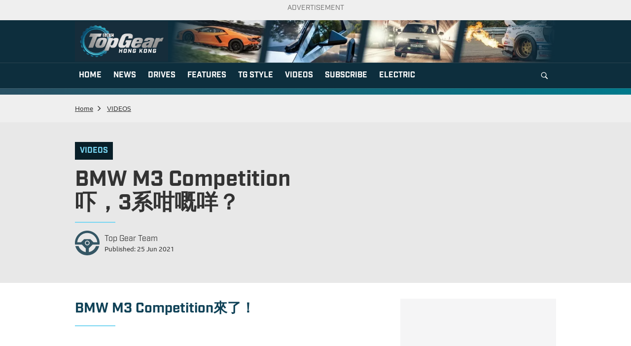

--- FILE ---
content_type: text/html; charset=UTF-8
request_url: https://www.topgearhk.com/2021/06/25/bmw-m3-competition%E5%90%93%EF%BC%8C3%E7%B3%BB%E5%92%81%E5%98%85%E5%92%A9%EF%BC%9F/
body_size: 13554
content:
<!DOCTYPE html>
<html lang="zh-HK" prefix="og: http://ogp.me/ns#">
<head>
    <meta name="viewport" content="width=device-width">
    <meta charset="utf-8">
    <meta charset="UTF-8">
		<meta name="google-site-verification" content="Wu9UfdNKmSVs5VMnvzuL5z_ZGKXz2G5XS0yMMu4Zie8" />
		<meta name="viewport" content="width=device-width, initial-scale=1">
		<meta property="article:author" content="https://www.facebook.com/topgearhk/" class="next-head"/>
		<meta property="fb:pages" content="173534742707609">
		<link rel="profile" href="https://gmpg.org/xfn/11">
		<link rel="pingback" href="https://www.topgearhk.com/xmlrpc.php">
		<meta http-equiv="Content-Type" content="text/html; charset=utf-8">
		<meta name="copyright" content="Hong Kong Top Gear 極速誌">							
		<link rel="alternate" hreflang="zh-HK" href="https://www.topgearhk.com/2021/06/25/bmw-m3-competition%E5%90%93%EF%BC%8C3%E7%B3%BB%E5%92%81%E5%98%85%E5%92%A9%EF%BC%9F/" />
<!-- Google Tag Manager -->
<script>(function(w,d,s,l,i){w[l]=w[l]||[];w[l].push({'gtm.start':
		new Date().getTime(),event:'gtm.js'});var f=d.getElementsByTagName(s)[0],
		j=d.createElement(s),dl=l!='dataLayer'?'&l='+l:'';j.async=true;j.src=
		'https://www.googletagmanager.com/gtm.js?id='+i+dl;f.parentNode.insertBefore(j,f);
		})(window,document,'script','dataLayer','GTM-534B5FX');</script>
		<!-- End Google Tag Manager -->
							<meta name="description" content="BMW M3 Competition來了！">
				<meta name="keywords" content="BMW,M3 Competition,BMW M3 Competition,M3 Competition 2021,Sedan">
		
		
<!-- Global site tag (gtag.js) - Google Analytics -->
<script async src="https://www.googletagmanager.com/gtag/js?id=UA-2353530-24"></script>
<script>
  window.dataLayer = window.dataLayer || [];
  function gtag(){dataLayer.push(arguments);}
  gtag('js', new Date());

  gtag('config', 'UA-2353530-24');
</script>

<!-- Facebook Pixel Code -->
<script>
!function(f,b,e,v,n,t,s)
{if(f.fbq)return;n=f.fbq=function(){n.callMethod?
n.callMethod.apply(n,arguments):n.queue.push(arguments)};
if(!f._fbq)f._fbq=n;n.push=n;n.loaded=!0;n.version='2.0';
n.queue=[];t=b.createElement(e);t.async=!0;
t.src=v;s=b.getElementsByTagName(e)[0];
s.parentNode.insertBefore(t,s)}(window, document,'script',
'https://connect.facebook.net/en_US/fbevents.js');
fbq('init', '468441854606084');
fbq('track', 'PageView');
</script>
<noscript><img height="1" width="1" style="display:none"
src="https://www.facebook.com/tr?id=468441854606084&ev=PageView&noscript=1"
/></noscript>
<!-- End Facebook Pixel Code -->

<script>
(function(i,s,o,g,r,a,m){i['GoogleAnalyticsObject']=r;i[r]=i[r]||function(){
(i[r].q=i[r].q||[]).push(arguments)},i[r].l=1*new Date();a=s.createElement(o),
m=s.getElementsByTagName(o)[0];a.async=1;a.src=g;m.parentNode.insertBefore(a,m)
})(window,document,'script','https://www.google-analytics.com/analytics.js','ga');

ga('create', 'UA-2353530-24', 'auto');
ga('send', 'pageview');

</script>
<script async='async' src='https://www.googletagservices.com/tag/js/gpt.js'></script>
<script type="text/javascript">
/*	(function() {
    var useSSL = 'https:' == document.location.protocol;
    var src = (useSSL ? 'https:' : 'http:') + '//www.googletagservices.com/tag/js/gpt.js';
    document.write('<scr' + 'ipt src="' + src + '"></scr' + 'ipt>');
  })();*/
</script>

<!-- google search -->

<script>
  (function() {
    var cx = '014178096009266165950:15xys4ozjce';
    var gcse = document.createElement('script');
    gcse.type = 'text/javascript';
    gcse.async = true;
    gcse.src = 'https://cse.google.com/cse.js?cx=' + cx;
    var s = document.getElementsByTagName('script')[0];
    s.parentNode.insertBefore(gcse, s);
  })();
</script>
<!-- google search end -->

<!-- <script type="text/javascript" src="https://cdn.innity.net/admanager.js"></script> -->
<script>
	var googletag = googletag || {};
  googletag.cmd = googletag.cmd || [];
  googletag.cmd.push(function() {
    			

			
							googletag.defineSlot('/21850046681/TopGearhk-GPT/TGHK-GPT-D-Top-banner', [[970, 250], [970, 90], [728, 90]], 'div-gpt-ad-1689131760901-0').addService(googletag.pubads());
				googletag.defineSlot('/21850046681/TopGearhk-GPT/TGHK-GPT-D-superbanner', [728, 90], 'div-gpt-ad-1525318470104-0').addService(googletag.pubads());
				googletag.defineSlot('/21850046681/TopGearhk-GPT/TGHK-GPT-D-LREC', [300, 250], 'div-gpt-ad-1525336046632-0').addService(googletag.pubads());

				googletag.defineSlot('/21850046681/TopGearhk-GPT/TGHK-GPT-D-LREC1', [[300, 600], [300, 250]], 'div‐gpt‐ad‐1553572742387‐0').addService(googletag.pubads());
				googletag.defineSlot('/21850046681/TopGearhk-GPT/TGHK-GPT-D-Popup', [1, 1], 'div-gpt-popup').addService(googletag.pubads());
				
			

						
			// googletag.defineSlot('/21850046681/TopGearhk-GPT/TGHK-GPT-D-LREC2', [300, 250], 'div-gpt-ad-1601459451782-0').addService(googletag.pubads());
			
     
			// Number of seconds to wait after the slot becomes viewable.
			var SECONDS_TO_WAIT_AFTER_VIEWABILITY = 30;

			googletag.pubads().addEventListener('impressionViewable', function(event) {
				
		
				var slot = event.slot;      
				const adSizes = slot.getSizes();
				if(adSizes[0].height == 1 && adSizes[0].width == 1){        
						return false; //对1x1广告不自动刷新
				}      
				// console.log(slot.getAdUnitPath());//得到如： /6355419/Travel
				setTimeout(function() {
						
						googletag.pubads().refresh([slot]);
					}, SECONDS_TO_WAIT_AFTER_VIEWABILITY * 1000);
								

			});

		//  googletag.pubads().addEventListener('impressionViewable', function(event) {

		// 	// var slot = event.slot;
		// 	// if( slot.getAdUnitPath() =='/21850046681/TopGearhk-GPT/TGHK-GPT-D-Top-banner'){
		// 	// 	// console.dir(slot);
    //   //   // console.dir(slot.getSizes());//得到 预定义的尺寸 而非实际尺寸
    //   //   // console.dir(slot.getHtml());//得到 html
    //   //   // console.dir(slot.getAdUnitPath());//得到 /6355419/Travel
    //   //   // console.dir(slot.getSlotId());
				
		// 	// }
			
        
		// });

		 
		googletag.pubads().collapseEmptyDivs();
    googletag.pubads().enableSingleRequest();
    googletag.enableServices();
  });
</script>
<!--<script type="application/javascript" src="//anymind360.com/js/4746/ats.js"></script>-->

<script>
	fbq('track', 'ViewContent');
</script>		<title>BMW M3 Competition吓，3系咁嘅咩？ &#8211; TopGear</title>
<meta name='robots' content='max-image-preview:large' />
	<style>img:is([sizes="auto" i], [sizes^="auto," i]) { contain-intrinsic-size: 3000px 1500px }</style>
			<meta name="robots" content="index,follow">
    <link rel="shortcut icon" href="https://www.topgearhk.com/wp-content/themes/ng-topgear/favicon.ico" type="image/vnd.microsoft.icon">
    <link rel="apple-touch-icon" href="https://www.topgearhk.com/wp-content/themes/ng-topgear/images/apple-touch-icon-144x144.png" sizes="144x144">
    <link rel="apple-touch-icon" href="https://www.topgearhk.com/wp-content/themes/ng-topgear/images/apple-touch-icon.png">
    <link rel="apple-touch-icon" href="https://www.topgearhk.com/wp-content/themes/ng-topgear/images/apple-touch-icon-72x72.png" sizes="72x72">
    <link rel="apple-touch-icon" href="https://www.topgearhk.com/wp-content/themes/ng-topgear/images/apple-touch-icon-114x114.png" sizes="114x114">
    <style>
        @import url("https://use.typekit.net/nrv2jgk.css");
    </style>
    
    <!-- Common JS2 -->
    <script>
        var isMobile = {
            Android: function() {
                return navigator.userAgent.match(/Android/i);
            },
            BlackBerry: function() {
                return navigator.userAgent.match(/BlackBerry/i);
            },
            iOS: function() {
                return navigator.userAgent.match(/iPhone|iPad|iPod/i);
            },
            Opera: function() {
                return navigator.userAgent.match(/Opera Mini/i);
            },
            Windows: function() {
                return navigator.userAgent.match(/IEMobile/i);
            },
            any: function() {
                return (isMobile.Android() || isMobile.BlackBerry() || isMobile.iOS() || isMobile.Opera() || isMobile.Windows());
            }
        };
    </script>
    <!-- End Common JS2 -->
<link rel="dns-prefetch" href="//connect.facebook.net">
<link rel='dns-prefetch' href='//ajax.googleapis.com' />
<link rel='dns-prefetch' href='//connect.facebook.net' />
<link rel='dns-prefetch' href='//www.youtube.com' />
<link rel="alternate" type="application/rss+xml" title="TopGear &raquo; Feed" href="https://www.topgearhk.com/feed/" />
<link rel="alternate" type="application/rss+xml" title="TopGear &raquo; Comments Feed" href="https://www.topgearhk.com/comments/feed/" />
<link rel="alternate" type="application/rss+xml" title="TopGear &raquo; BMW M3 Competition吓，3系咁嘅咩？ Comments Feed" href="https://www.topgearhk.com/2021/06/25/bmw-m3-competition%e5%90%93%ef%bc%8c3%e7%b3%bb%e5%92%81%e5%98%85%e5%92%a9%ef%bc%9f/feed/" />
<script type="text/javascript">
/* <![CDATA[ */
window._wpemojiSettings = {"baseUrl":"https:\/\/s.w.org\/images\/core\/emoji\/16.0.1\/72x72\/","ext":".png","svgUrl":"https:\/\/s.w.org\/images\/core\/emoji\/16.0.1\/svg\/","svgExt":".svg","source":{"concatemoji":"https:\/\/www.topgearhk.com\/wp-includes\/js\/wp-emoji-release.min.js?ver=6.8.2"}};
/*! This file is auto-generated */
!function(s,n){var o,i,e;function c(e){try{var t={supportTests:e,timestamp:(new Date).valueOf()};sessionStorage.setItem(o,JSON.stringify(t))}catch(e){}}function p(e,t,n){e.clearRect(0,0,e.canvas.width,e.canvas.height),e.fillText(t,0,0);var t=new Uint32Array(e.getImageData(0,0,e.canvas.width,e.canvas.height).data),a=(e.clearRect(0,0,e.canvas.width,e.canvas.height),e.fillText(n,0,0),new Uint32Array(e.getImageData(0,0,e.canvas.width,e.canvas.height).data));return t.every(function(e,t){return e===a[t]})}function u(e,t){e.clearRect(0,0,e.canvas.width,e.canvas.height),e.fillText(t,0,0);for(var n=e.getImageData(16,16,1,1),a=0;a<n.data.length;a++)if(0!==n.data[a])return!1;return!0}function f(e,t,n,a){switch(t){case"flag":return n(e,"\ud83c\udff3\ufe0f\u200d\u26a7\ufe0f","\ud83c\udff3\ufe0f\u200b\u26a7\ufe0f")?!1:!n(e,"\ud83c\udde8\ud83c\uddf6","\ud83c\udde8\u200b\ud83c\uddf6")&&!n(e,"\ud83c\udff4\udb40\udc67\udb40\udc62\udb40\udc65\udb40\udc6e\udb40\udc67\udb40\udc7f","\ud83c\udff4\u200b\udb40\udc67\u200b\udb40\udc62\u200b\udb40\udc65\u200b\udb40\udc6e\u200b\udb40\udc67\u200b\udb40\udc7f");case"emoji":return!a(e,"\ud83e\udedf")}return!1}function g(e,t,n,a){var r="undefined"!=typeof WorkerGlobalScope&&self instanceof WorkerGlobalScope?new OffscreenCanvas(300,150):s.createElement("canvas"),o=r.getContext("2d",{willReadFrequently:!0}),i=(o.textBaseline="top",o.font="600 32px Arial",{});return e.forEach(function(e){i[e]=t(o,e,n,a)}),i}function t(e){var t=s.createElement("script");t.src=e,t.defer=!0,s.head.appendChild(t)}"undefined"!=typeof Promise&&(o="wpEmojiSettingsSupports",i=["flag","emoji"],n.supports={everything:!0,everythingExceptFlag:!0},e=new Promise(function(e){s.addEventListener("DOMContentLoaded",e,{once:!0})}),new Promise(function(t){var n=function(){try{var e=JSON.parse(sessionStorage.getItem(o));if("object"==typeof e&&"number"==typeof e.timestamp&&(new Date).valueOf()<e.timestamp+604800&&"object"==typeof e.supportTests)return e.supportTests}catch(e){}return null}();if(!n){if("undefined"!=typeof Worker&&"undefined"!=typeof OffscreenCanvas&&"undefined"!=typeof URL&&URL.createObjectURL&&"undefined"!=typeof Blob)try{var e="postMessage("+g.toString()+"("+[JSON.stringify(i),f.toString(),p.toString(),u.toString()].join(",")+"));",a=new Blob([e],{type:"text/javascript"}),r=new Worker(URL.createObjectURL(a),{name:"wpTestEmojiSupports"});return void(r.onmessage=function(e){c(n=e.data),r.terminate(),t(n)})}catch(e){}c(n=g(i,f,p,u))}t(n)}).then(function(e){for(var t in e)n.supports[t]=e[t],n.supports.everything=n.supports.everything&&n.supports[t],"flag"!==t&&(n.supports.everythingExceptFlag=n.supports.everythingExceptFlag&&n.supports[t]);n.supports.everythingExceptFlag=n.supports.everythingExceptFlag&&!n.supports.flag,n.DOMReady=!1,n.readyCallback=function(){n.DOMReady=!0}}).then(function(){return e}).then(function(){var e;n.supports.everything||(n.readyCallback(),(e=n.source||{}).concatemoji?t(e.concatemoji):e.wpemoji&&e.twemoji&&(t(e.twemoji),t(e.wpemoji)))}))}((window,document),window._wpemojiSettings);
/* ]]> */
</script>

<style id='wp-emoji-styles-inline-css' type='text/css'>

	img.wp-smiley, img.emoji {
		display: inline !important;
		border: none !important;
		box-shadow: none !important;
		height: 1em !important;
		width: 1em !important;
		margin: 0 0.07em !important;
		vertical-align: -0.1em !important;
		background: none !important;
		padding: 0 !important;
	}
</style>
<style id='classic-theme-styles-inline-css' type='text/css'>
/*! This file is auto-generated */
.wp-block-button__link{color:#fff;background-color:#32373c;border-radius:9999px;box-shadow:none;text-decoration:none;padding:calc(.667em + 2px) calc(1.333em + 2px);font-size:1.125em}.wp-block-file__button{background:#32373c;color:#fff;text-decoration:none}
</style>
<link rel='stylesheet' id='apb-style-css' href='https://www.topgearhk.com/wp-content/plugins/article-page-break/custom.css?ver=6.8.2' type='text/css' media='all' />
<style id='apb-style-inline-css' type='text/css'>

                .single-entry{position:relative;}
                .apb-nav-right{right:0%;display:none;}
                .apb-nav-left{left:0%;display:none;}
                .apb-nav,.apb-nav:hover,.apb-nav:visited{
                    outline: none;text-decoration:none;color:#fff;
                    border:none;
                    box-shadow: none;
                }
                .page-links a{
                    display: inline-block;
                    width: 24px;
                    text-align: center;
                }
</style>
<link rel='stylesheet' id='photoswipe-core-css-css' href='https://www.topgearhk.com/wp-content/plugins/photoswipe/photoswipe-dist/photoswipe.css?ver=2022' type='text/css' media='all' />
<link rel='stylesheet' id='pswp-skin-css' href='https://www.topgearhk.com/wp-content/plugins/photoswipe/photoswipe-dist/default-skin/default-skin.css?ver=6.8.2' type='text/css' media='all' />
<link rel='stylesheet' id='slick-css' href='https://www.topgearhk.com/wp-content/themes/ng-topgear/css/slick.css?ver=1768544286' type='text/css' media='all' />
<link rel='stylesheet' id='slick-theme-css' href='https://www.topgearhk.com/wp-content/themes/ng-topgear/css/slick-theme.css?ver=1768544286' type='text/css' media='all' />
<link rel='stylesheet' id='topgear-style-css' href='https://www.topgearhk.com/wp-content/themes/ng-topgear/css/style.css?ver=1768544286' type='text/css' media='all' />
<link rel='stylesheet' id='topgear-extra-style-css' href='https://www.topgearhk.com/wp-content/themes/ng-topgear/style.css?ver=1768544286' type='text/css' media='all' />
<link rel='stylesheet' id='single-style-css' href='https://www.topgearhk.com/wp-content/themes/ng-topgear/css/single-style.css?ver=1768544286' type='text/css' media='all' />
<script type="text/javascript" src="https://ajax.googleapis.com/ajax/libs/jquery/3.6.0/jquery.min.js?ver=3.6.0" id="jquery-js"></script>
<script type="text/javascript" src="https://www.topgearhk.com/wp-content/plugins/article-page-break/custom.tg.js?ver=6.8.2" id="apb-script-js"></script>
<script type="text/javascript" src="https://www.topgearhk.com/wp-content/themes/ng-topgear/js/slick.min.js?ver=2022" id="topgear-slick-js"></script>
<script type="text/javascript" src="https://www.topgearhk.com/wp-content/themes/ng-topgear/js/common.js?ver=2022" id="topgear-common-js"></script>
<script type="text/javascript" src="https://www.topgearhk.com/wp-content/plugins/youtube-video-player/fornt_end/scripts/youtube_embed_front_end.js?ver=6.8.2" id="youtube_front_end_api_js-js"></script>
<script type="text/javascript" src="https://www.youtube.com/iframe_api?ver=6.8.2" id="youtube_api_js-js"></script>
<link rel="https://api.w.org/" href="https://www.topgearhk.com/wp-json/" /><link rel="alternate" title="JSON" type="application/json" href="https://www.topgearhk.com/wp-json/wp/v2/posts/27145" /><link rel="EditURI" type="application/rsd+xml" title="RSD" href="https://www.topgearhk.com/xmlrpc.php?rsd" />
<meta name="generator" content="WordPress 6.8.2" />
<link rel="canonical" href="https://www.topgearhk.com/2021/06/25/bmw-m3-competition%e5%90%93%ef%bc%8c3%e7%b3%bb%e5%92%81%e5%98%85%e5%92%a9%ef%bc%9f/" />
<link rel='shortlink' href='https://www.topgearhk.com/?p=27145' />
<link rel="alternate" title="oEmbed (JSON)" type="application/json+oembed" href="https://www.topgearhk.com/wp-json/oembed/1.0/embed?url=https%3A%2F%2Fwww.topgearhk.com%2F2021%2F06%2F25%2Fbmw-m3-competition%25e5%2590%2593%25ef%25bc%258c3%25e7%25b3%25bb%25e5%2592%2581%25e5%2598%2585%25e5%2592%25a9%25ef%25bc%259f%2F" />
<link rel="alternate" title="oEmbed (XML)" type="text/xml+oembed" href="https://www.topgearhk.com/wp-json/oembed/1.0/embed?url=https%3A%2F%2Fwww.topgearhk.com%2F2021%2F06%2F25%2Fbmw-m3-competition%25e5%2590%2593%25ef%25bc%258c3%25e7%25b3%25bb%25e5%2592%2581%25e5%2598%2585%25e5%2592%25a9%25ef%25bc%259f%2F&#038;format=xml" />
<style>.m-content-lrec >div{text-align:center;}</style>      <meta name="onesignal" content="wordpress-plugin"/>
          <link rel="manifest"
            href="https://www.topgearhk.com/wp-content/plugins/onesignal-free-web-push-notifications/sdk_files/manifest.json.php?gcm_sender_id="/>
          <script src="https://cdn.onesignal.com/sdks/OneSignalSDK.js" async></script>    <script>

      window.OneSignal = window.OneSignal || [];

      OneSignal.push( function() {
        OneSignal.SERVICE_WORKER_UPDATER_PATH = "OneSignalSDKUpdaterWorker.js.php";
        OneSignal.SERVICE_WORKER_PATH = "OneSignalSDKWorker.js.php";
        OneSignal.SERVICE_WORKER_PARAM = { scope: '/' };

        OneSignal.setDefaultNotificationUrl("https://www.topgearhk.com");
        var oneSignal_options = {};
        window._oneSignalInitOptions = oneSignal_options;

        oneSignal_options['wordpress'] = true;
oneSignal_options['appId'] = '3a40b0b1-74c4-4df8-adec-ea980dc20fa1';
oneSignal_options['autoRegister'] = true;
oneSignal_options['welcomeNotification'] = { };
oneSignal_options['welcomeNotification']['title'] = "";
oneSignal_options['welcomeNotification']['message'] = "";
oneSignal_options['path'] = "https://www.topgearhk.com/wp-content/plugins/onesignal-free-web-push-notifications/sdk_files/";
oneSignal_options['safari_web_id'] = "web.onesignal.auto.1e4cdd3c-fd67-4db9-823a-6a25dd50e774";
oneSignal_options['promptOptions'] = { };
              oneSignal_options['autoRegister'] = false;
              OneSignal.showHttpPrompt();
              OneSignal.init(window._oneSignalInitOptions);
                    });

      function documentInitOneSignal() {
        var oneSignal_elements = document.getElementsByClassName("OneSignal-prompt");

        var oneSignalLinkClickHandler = function(event) { OneSignal.push(['registerForPushNotifications']); event.preventDefault(); };        for(var i = 0; i < oneSignal_elements.length; i++)
          oneSignal_elements[i].addEventListener('click', oneSignalLinkClickHandler, false);
      }

      if (document.readyState === 'complete') {
           documentInitOneSignal();
      }
      else {
           window.addEventListener("load", function(event){
               documentInitOneSignal();
          });
      }
    </script>

           <script type="text/javascript">
           	 var imageItems = []           </script>
	              <script type="text/javascript">
           	 var imageItems = []           </script>
	   <meta property="og:site_name" content="TopGear">
<meta property="og:type" content="article">
<meta property="og:locale" content="en_US">
<meta property="og:url" content="https://www.topgearhk.com/2021/06/25/bmw-m3-competition%e5%90%93%ef%bc%8c3%e7%b3%bb%e5%92%81%e5%98%85%e5%92%a9%ef%bc%9f/">
<meta property="og:title" content="BMW M3 Competition吓，3系咁嘅咩？ - TopGear">
<meta property="og:description" content="BMW M3 Competition來了！
&nbsp;
BMW 3系（G20）無論是320i、330i還是M340i，共通點多到出汁——靜啦、行車舒服啦、後座腳位多啦，另方面是馬力不用太強都已經樂趣…">
<meta property="og:image" content="https://www.topgearhk.com/wp-content/uploads/2021/06/BMW-M3-website-thumbnail.jpg">
<meta property="og:image:width" content="900">
<meta property="og:image:height" content="600">
<meta property="article:published_time" content="2021-06-25T02:00:43+00:00">
<meta property="article:modified_time" content="2021-06-25T04:23:38+00:00">
<meta property="article:section" content="VIDEOS">
<meta property="article:tag" content="BMW">
<meta property="article:tag" content="BMW M3 Competition">
<meta property="article:tag" content="M3 Competition">
<meta property="article:tag" content="M3 Competition 2021">
<meta property="article:tag" content="Sedan">
<script>
// photoswipe 及其广告相关配置
var photo_selector = '.entry-content img';
var photo_lrec = {

  desktop: {
    ad_unit: '/21850046681/TopGearhk-GPT/TGHK-GPT-D-LREC1',
    sizes: [
      [
        300, 600
      ],
      [
        300, 250
      ]
    ]
  },

  mobile: {
    ad_unit: '/21850046681/TopGearhk-GPT/TG-GPT-M-content-LREC',
    sizes: [300, 250]
  }
}
var ITEMS_PER_AD = 4; // 每看多少张图片插入一张广告

</script>
</head>


<!--<script>fbq('track', '<EVENT_NAME>');</script>-->
<body class="wp-singular post-template-default single single-post postid-27145 single-format-standard wp-theme-ng-topgear">

<!-- popup ad -->
<div id='div-gpt-popup'>
  <script>
    googletag.cmd.push(function() { googletag.display('div-gpt-popup'); });
  </script>
</div>


<div class="container">
  <p class="ad-title">ADVERTISEMENT</p>
  <div class="ad-wrapper" style="width:100%;text-align:center;margin:10px 0;max-width: 100%;">
    <!-- /21850046681/TopGearhk-GPT/TGHK-GPT-D-Main-Superbanner -->
    <div id='div-gpt-ad-1689131760901-0' style='min-width: 728px; min-height: 90px;'>
      <script>
        googletag.cmd.push(function() {
          googletag.display('div-gpt-ad-1689131760901-0');
        });
      </script>
    </div>
  </div>
</div>


<header>
        <div class="container">
            <div class="logo-wrraper">
                <a class="logo" href="https://www.topgearhk.com" title="Home"><img src="https://www.topgearhk.com/wp-content/themes/ng-topgear/images/2023/header-logo.jpeg" height="100%" /></a>
                <div class="banner">

																															<img src="https://www.topgearhk.com/wp-content/uploads/2024/01/cropped-WhatsApp-圖片2024-01-3115.35.04_d598701e.jpg" height="100%" />
										                    
                </div>
            </div>
        </div>
				
        <label class="mobile-menu">Menu</label>
								<div class="top-nav">
				

				<nav class="container"><ul><li id="menu-item-30476" class="menu-item menu-item-type-custom menu-item-object-custom menu-order-1 first-item menu-item-30476"><a href="/"><span>HOME</span></a></li>
<li id="menu-item-30479" class="menu-item menu-item-type-taxonomy menu-item-object-category menu-order-2 menu-item-30479"><a href="https://www.topgearhk.com/category/news/"><span>NEWS</span></a></li>
<li id="menu-item-30480" class="menu-item menu-item-type-taxonomy menu-item-object-category menu-order-3 menu-item-30480"><a href="https://www.topgearhk.com/category/drives/"><span>DRIVES</span></a></li>
<li id="menu-item-30477" class="menu-item menu-item-type-taxonomy menu-item-object-category menu-order-4 menu-item-30477"><a href="https://www.topgearhk.com/category/features/"><span>FEATURES</span></a></li>
<li id="menu-item-37299" class="menu-item menu-item-type-taxonomy menu-item-object-category menu-order-5 menu-item-37299"><a href="https://www.topgearhk.com/category/tg-style/"><span>TG STYLE</span></a></li>
<li id="menu-item-30478" class="menu-item menu-item-type-taxonomy menu-item-object-category current-post-ancestor current-menu-parent current-post-parent menu-order-6 menu-item-30478"><a href="https://www.topgearhk.com/category/videos/"><span>VIDEOS</span></a></li>
<li id="menu-item-30481" class="menu-item menu-item-type-custom menu-item-object-custom menu-order-7 menu-item-30481"><a href="https://ebook.mpweekly.com/bookshelf?active=topgear"><span>SUBSCRIBE</span></a></li>
<li id="menu-item-33052" class="menu-item menu-item-type-taxonomy menu-item-object-category menu-order-8 last-item menu-item-33052"><a href="https://www.topgearhk.com/category/the-electric-awards/"><span>ELECTRIC</span></a></li>
<button class="search-btn"></button></ul><div class="search-bar">
					<form action="https://www.topgearhk.com/">
							<input id="search-txt" type="text" maxlength="100" name="s" value="" autocomplete="off"
									autocorrect="off" autocapitalize="none">
							<button type="submit"><i class="ico-search"></i></button>
							<button type="button" class="close-btn">Close</button>
					</form>
				</div></nav>				
				</div>

				        <div class="linear-bar"></div>
				    </header>
			

<!-- Google Tag Manager (noscript) -->
  <noscript><iframe src="https://www.googletagmanager.com/ns.html?id=GTM-534B5FX"
height="0" width="0" style="display:none;visibility:hidden"></iframe></noscript>
<!-- End Google Tag Manager (noscript) -->

<!--ad 2020-01-23-18:00 start-->
<script type="text/javascript">
(function(window, document, dataLayerName, id) {
window[dataLayerName]=window[dataLayerName]||[],window[dataLayerName].push({start:(new Date).getTime(),event:"stg.start"});var scripts=document.getElementsByTagName('script')[0],tags=document.createElement('script');
function stgCreateCookie(a,b,c){var d="";if(c){var e=new Date;e.setTime(e.getTime()+24*c*60*60*1e3),d="; expires="+e.toUTCString()}document.cookie=a+"="+b+d+"; path=/"}
var isStgDebug=(window.location.href.match("stg_debug")||document.cookie.match("stg_debug"))&&!window.location.href.match("stg_disable_debug");stgCreateCookie("stg_debug",isStgDebug?1:"",isStgDebug?14:-1);
var qP=[];dataLayerName!=="dataLayer"&&qP.push("data_layer_name="+dataLayerName),isStgDebug&&qP.push("stg_debug");var qPString=qP.length>0?("?"+qP.join("&")):"";
tags.async=!0,tags.src="//nextbuzz.cloud/containers/"+id+".js"+qPString,scripts.parentNode.insertBefore(tags,scripts);
!function(a,n,i){a[n]=a[n]||{};for(var c=0;c<i.length;c++)!function(i){a[n][i]=a[n][i]||{},a[n][i].api=a[n][i].api||function(){var a=[].slice.call(arguments,0);"string"==typeof a[0]&&window[dataLayerName].push({event:n+"."+i+":"+a[0],parameters:[].slice.call(arguments,1)})}}(i[c])}(window,"ppms",["tm","cm"]);
})(window, document, 'dataLayer', 'f94e3a49-01f1-4456-9bd2-124b567df346');
</script><noscript><iframe src="//nextbuzz.cloud/containers/f94e3a49-01f1-4456-9bd2-124b567df346/noscript.html" height="0" width="0" style="display:none;visibility:hidden"></iframe></noscript>
<!--ad 2020-01-23-18:00 end-->




		
				<div class="container">
        <div class="breadcrumb">
            <ul>
                <li><a href="https://www.topgearhk.com">Home</a></li>
                <li><a href="https://www.topgearhk.com/category/videos/" rel="category tag">VIDEOS</a></li>
                
            </ul>
        </div>
    </div>
    
    <div class="review-wrapper with-ad">
        <div class="container ">
            <div class="col-left">
                <a href="https://www.topgearhk.com/category/videos/">
                    <h4 class="dark" >VIDEOS</h4>										
                </a>
                <h1>BMW M3 Competition</BR>吓，3系咁嘅咩？</h1>                
                <div class="date">
                    <img src="https://www.topgearhk.com/wp-content/themes/ng-topgear/images/ico-drive.svg">
                    <a href="https://www.topgearhk.com">Top Gear Team</a>
                    <span>Published: 25 Jun 2021</span>
                </div>
               
            </div>
            
        </div>
    </div>
    <div class="content-wrapper">
        <div class="container pt-2 pb-2">
            <div class="col-left review entry-content">
                
                <div class="content ">
                               <script type="text/javascript">
           	 var imageItems = []           </script>
	   <h3>BMW M3 Competition來了！</h3>
<div class="youtube_embed_iframe_container"><img src="[data-uri]"  class="lazy lazy-hidden" data-lazy-type="iframe" data-lazy-src="&lt;iframe class=&quot;youtube_embed_iframe&quot;    allowFullScreen=&quot;true&quot; style=&quot;width:100%; height:100%&quot; src=&quot;//www.youtube.com/embed/It9myop_RoA?autoplay=0&amp;theme=dark&amp;loop=1&amp;fs=1&amp;showinfo=1&amp;modestbranding=0&amp;iv_load_policy=1&amp;color=red&amp;autohide=1&amp;disablekb=0&amp;enablejsapi=1&amp;version=3&quot;&gt;&lt;/iframe&gt;" alt=""><noscript><iframe class="youtube_embed_iframe"    allowFullScreen="true" style="width:100%; height:100%" src="//www.youtube.com/embed/It9myop_RoA?autoplay=0&theme=dark&loop=1&fs=1&showinfo=1&modestbranding=0&iv_load_policy=1&color=red&autohide=1&disablekb=0&enablejsapi=1&version=3"></iframe></noscript></div>
<p>&nbsp;</p>
<p>BMW 3系（G20）無論是320i、330i還是M340i，共通點多到出汁——靜啦、行車舒服啦、後座腳位多啦，另方面是馬力不用太強都已經樂趣萬分，3系房車可以說是「平衡」與「面面俱圓」的代名詞。 2021年輪到近乎壓軸的BMW M3出場，而且今次試的是M3 Competition版。開行了幾步，立即覺得好陌生。先生你貴姓？今代BMW 3系是這樣的嗎？ 總之M3 Competition可說是大大超出我們預算，且聽編輯逐一講解。</p>
<div class="IG-FB-YT">IG: <a href="https://www.instagram.com/topgearhk/" target="_blank">https://www.instagram.com/topgearhk</a><br/>
    FB:  <a href="https://www.facebook.com/topgearhk" target="_blank">https://www.facebook.com/topgearhk</a><br/>
    YT:  <a href="https://www.youtube.com/user/topgearhongkong" target="_blank">https://www.youtube.com/user/topgearhongkong</a><br/>
    FB Group:  <a href="https://www.facebook.com/groups/hkdriversclub" target="_blank">https://www.facebook.com/groups/hkdriversclub</a></div>
<div class="fb-social-plugin fb-like" data-ref="below-post" data-href="https://www.topgearhk.com/2021/06/25/bmw-m3-competition%e5%90%93%ef%bc%8c3%e7%b3%bb%e5%92%81%e5%98%85%e5%92%a9%ef%bc%9f/" data-share="true" data-width="620"></div>
                </div><!-- .content-->                
            </div><!-- .review-->

                        <div class="col-ad" style="min-height:250px;">
                 
<div id='div‐gpt‐ad‐1553572742387‐0' style='margin:0px auto 16px;text-align:center;'>
  <script>
  googletag.cmd.push(function() { googletag.display('div‐gpt‐ad‐1553572742387‐0'); });
  </script>
</div>
            </div>
            
            <div class="clear-both"></div>
        </div>
    </div>
    <div class="gray-wrapper pt-2 pb-3-5">
        <div class="container">
            <header>
                <h3>相關文章</h3>
            </header>
            <div class="products pt-2 card-inline">
                <div class="row">
								
                </div>
								<div class="row">
																 
										<div id="ajax-load-more" class="ajax-load-more-wrap default" data-id="" data-canonical-url="https://www.topgearhk.com/2021/06/25/bmw-m3-competition%e5%90%93%ef%bc%8c3%e7%b3%bb%e5%92%81%e5%98%85%e5%92%a9%ef%bc%9f/" data-slug="bmw-m3-competition%e5%90%93%ef%bc%8c3%e7%b3%bb%e5%92%81%e5%98%85%e5%92%a9%ef%bc%9f"><div class="alm-listing alm-ajax   post--element" data-repeater="ng_template_1" data-post-type="post" data-post-format="" data-category="" data-category-not-in="" data-tag="BMW,M3 Competition,BMW M3 Competition" data-tag-not-in="" data-taxonomy="" data-taxonomy-terms="" data-taxonomy-operator="" data-taxonomy-relation="" data-meta-key="" data-meta-value="" data-meta-compare="" data-meta-relation="" data-meta-type="" data-year="" data-month="" data-day="" data-author="" data-post-in="" data-post-not-in="" data-exclude="27145" data-search="" data-custom-args="" data-post-status="" data-order="DESC" data-orderby="date" data-offset="0" data-posts-per-page="3" data-lang="" data-scroll="false" data-scroll-distance="150" data-max-pages="5" data-pause-override="false" data-pause="false" data-button-label="LOAD MORE" data-button-class="" data-destroy-after="" data-transition="slide" data-images-loaded="false"></div></div>								</div>


            </div>
        </div>
    </div>


		<div class="gray-wrapper pt-2 pb-3-5">
        <div class="container">
            <header>
                <h3>最新文章</h3>
            </header>
            <div class="products pt-2 card-inline">
                <div class="row">
								
									<div id="ajax-load-more-2" class="ajax-load-more-wrap default" data-id="" data-canonical-url="https://www.topgearhk.com/2021/06/25/bmw-m3-competition%e5%90%93%ef%bc%8c3%e7%b3%bb%e5%92%81%e5%98%85%e5%92%a9%ef%bc%9f/" data-slug="bmw-m3-competition%e5%90%93%ef%bc%8c3%e7%b3%bb%e5%92%81%e5%98%85%e5%92%a9%ef%bc%9f"><div class="alm-listing alm-ajax   " data-repeater="ng_template_1" data-post-type="post" data-post-format="" data-category="" data-category-not-in="" data-tag="" data-tag-not-in="" data-taxonomy="" data-taxonomy-terms="" data-taxonomy-operator="" data-taxonomy-relation="" data-meta-key="" data-meta-value="" data-meta-compare="" data-meta-relation="" data-meta-type="" data-year="" data-month="" data-day="" data-author="" data-post-in="" data-post-not-in="27145" data-exclude="" data-search="" data-custom-args="" data-post-status="" data-order="DESC" data-orderby="date" data-offset="0" data-posts-per-page="3" data-lang="" data-scroll="false" data-scroll-distance="150" data-max-pages="5" data-pause-override="false" data-pause="false" data-button-label="LOAD MORE" data-button-class="" data-destroy-after="" data-transition="slide" data-images-loaded="false"></div></div>
								</div>


            </div>
        </div>
    </div>


				
			<!--?php
				// If comments are open or we have at least one comment, load up the comment template
				if ( comments_open() || get_comments_number() ) :
					comments_template();
				endif;
			?-->

						
		



<footer>
        <div class="container">
            <div class="row">
                <div class="col col-left">
                   
                    <div class="textwidget custom-html-widget"><a class="logo" href="/" title="Home"><img class="lazy lazy-hidden" src="[data-uri]" data-lazy-type="image" data-lazy-src="/wp-content/themes/ng-topgear/images/2023/header-logo.jpeg" alt="logo"/><noscript><img src="/wp-content/themes/ng-topgear/images/2023/header-logo.jpeg" alt="logo"/></noscript></a></div>                </div>
                <div class="col col-right">
                <div class="textwidget custom-html-widget"><ul class="social-links">
	<li><a href="https://www.facebook.com/topgearhk" target="blank"><i class="ico-fb"></i></a></li>
	<li><a href="https://www.instagram.com/topgearhk/" target="blank"><i class="ico-ig"></i></a></li>

	<li><a href="https://www.youtube.com/c/topgearhongkong" target="blank"><i class="ico-youtube"></i></a>
</li>
</ul></div>                </div>
            </div>
            <div class="row">
            <div class="textwidget custom-html-widget"><ul>
	<li><a href="https://www.topgearhk.com/contact/" target="_blank">聯絡我們</a></li>
	<li><a href="https://www.topgearhk.com/privacy/" target="_blank">私隱政策</a></li>
	<li><a href="/terms-of-use" target="_blank">使用條款</a></li>
	<li><a href="/cdn-cgi/l/email-protection#731106001a1d160000331c1e141b185d101c1e" class="tooltip">廣告查詢<span class="tooltiptext">廣告查詢請電郵至營業部</span></a></li>
	
	<li><i class="ico-link"></i><a href="https://ebook.mpweekly.com/bookshelf?active=topgear" target="_blank">極速誌電子雜誌</a></li>
</ul></div>            </div>
            <div class="row pt-2">                
                <div class="textwidget custom-html-widget"><img class="lazy lazy-hidden" alt="bbc-icon" src="[data-uri]" data-lazy-type="image" data-lazy-src="/wp-content/themes/ng-topgear/images/ico-bbc.svg"><noscript><img alt="bbc-icon" src="/wp-content/themes/ng-topgear/images/ico-bbc.svg"></noscript><small>© 2025 One Media Group Limited. 版權所有 不得轉載<br>This website is owned and operated by One Media Group Limited. The domain name Topgearhk.com is used under licence from BBC Studios Distribution Limited. TopGear and BBC (word marks and logos) are trademarks of the British Broadcasting Corporation and are used under licence. TopGear and BBC&nbsp;logos&nbsp;©&nbsp;BBC.<br>© TopGear Hong Kong All rights reserved. Reproduction in whole or in part is prohibited without prior consent.</small></div>                
                                                
            </div>
            <hr>
            <section>
                <div class="textwidget custom-html-widget"><h4>TOP GEAR INTERNATIONAL SITES</h4><ul class="locale-links"><li><i class="ico-link"></i><a href="https://www.topgear.com/" target="_blank">UK</a></li><li><i class="ico-link"></i><a href="https://www.topgear-magazine.fr" target="_blank">France</a></li><li><i class="ico-link"></i><a href="https://www.topgeargreece.gr/" target="_blank">Greece</a></li><li><i class="ico-link"></i><a href="https://www.topgearmag.in" target="_blank">India</a></li><li><i class="ico-link"></i><a href="https://topgearitalia.com/" target="_blank">Italy</a></li><li><i class="ico-link"></i><a href="https://topgear.tokyo" target="_blank">Japan</a></li><li><i class="ico-link"></i><a href="https://www.topgearmiddleeast.com/" target="_blank">Middle East</a></li><li><i class="ico-link"></i><a href="http://www.topgear.com/nl" target="_blank">Netherlands</a></li><li><i class="ico-link"></i><a href="http://www.topgear.com.ph" target="_blank">Philippines</a></li><li><i class="ico-link"></i><a href="https://www.topgear.co.za" target="_blank">South Africa</a></li><li><i class="ico-link"></i><a href="http://www.topgear.es" target="_blank">Spain</a></li><li><i class="ico-link"></i><a href="https://www.topgeartw.com" target="_blank">Taiwan</a></li></ul></div>                
            </section>
        </div>
    </footer>
		<script data-cfasync="false" src="/cdn-cgi/scripts/5c5dd728/cloudflare-static/email-decode.min.js"></script><script type="speculationrules">
{"prefetch":[{"source":"document","where":{"and":[{"href_matches":"\/*"},{"not":{"href_matches":["\/wp-*.php","\/wp-admin\/*","\/wp-content\/uploads\/*","\/wp-content\/*","\/wp-content\/plugins\/*","\/wp-content\/themes\/ng-topgear\/*","\/*\\?(.+)"]}},{"not":{"selector_matches":"a[rel~=\"nofollow\"]"}},{"not":{"selector_matches":".no-prefetch, .no-prefetch a"}}]},"eagerness":"conservative"}]}
</script>
			<!-- Root element of PhotoSwipe. Must have class pswp. -->
			<div class="pswp" tabindex="-1" role="dialog" aria-hidden="true">

				<!-- Background of PhotoSwipe.
							Its a separate element, as animating opacity is faster than rgba(). -->
				<div class="pswp__bg"></div>

				<!-- Slides wrapper with overflow:hidden. -->
				<div class="pswp__scroll-wrap">

					<!-- Container that holds slides.
									PhotoSwipe keeps only 3 slides in DOM to save memory. -->
					<div class="pswp__container">
							<!-- dont modify these 3 pswp__item elements, data is added later on -->
							<div class="pswp__item"></div>
							<div class="pswp__item"></div>
							<div class="pswp__item"></div>
					</div>

					<!-- Default (PhotoSwipeUI_Default) interface on top of sliding area. Can be changed. -->
					<div class="pswp__ui pswp__ui--hidden">

						<div class="pswp__top-bar">

								<!--  Controls are self-explanatory. Order can be changed. -->

								<div class="pswp__counter"></div>

								<button class="pswp__button pswp__button--close" title="Close (Esc)"></button>

								<button class="pswp__button pswp__button--share" title="Share"></button>

								<button class="pswp__button pswp__button--fs" title="Toggle fullscreen"></button>

								<button class="pswp__button pswp__button--zoom" title="Zoom in/out"></button>

								<!-- Preloader demo http://codepen.io/dimsemenov/pen/yyBWoR -->
								<!-- element will get class pswp__preloader--active when preloader is running -->
								<div class="pswp__preloader">
										<div class="pswp__preloader__icn">
											<div class="pswp__preloader__cut">
												<div class="pswp__preloader__donut"></div>
											</div>
										</div>
								</div>
						</div>

						<div class="pswp__share-modal pswp__share-modal--hidden pswp__single-tap">
								<div class="pswp__share-tooltip"></div>
						</div>

						<button class="pswp__button pswp__button--arrow--left" title="Previous (arrow left)">
						</button>

						<button class="pswp__button pswp__button--arrow--right" title="Next (arrow right)">
						</button>

						<div class="pswp__caption">
								<div class="pswp__caption__center"></div>
						</div>

					</div>

				</div>

			</div><script type="text/javascript" src="https://www.topgearhk.com/wp-content/plugins/photoswipe/photoswipe-dist/photoswipe.js?ver=6.8.2" id="photoswipe-js"></script>
<script type="text/javascript" src="https://www.topgearhk.com/wp-content/plugins/photoswipe/photoswipe-dist/photoswipe-ui-default.min.js?ver=20210225" id="photoswipe-ui-default-js"></script>
<script type="text/javascript" src="https://www.topgearhk.com/wp-content/plugins/photoswipe/script.js?ver=1768544286" id="photoswipe-js-js"></script>
<script type="text/javascript" src="https://www.topgearhk.com/wp-content/themes/ng-topgear/js/single-script.js?ver=1.0.0" id="single-script-js"></script>
<script type="text/javascript" src="https://www.topgearhk.com/wp-content/plugins/litespeed-cache/assets/js/instant_click.min.js?ver=7.3.0.1" id="litespeed-cache-js"></script>
<script type="text/javascript" id="facebook-jssdk-js-extra">
/* <![CDATA[ */
var FB_WP=FB_WP||{};FB_WP.queue={_methods:[],flushed:false,add:function(fn){FB_WP.queue.flushed?fn():FB_WP.queue._methods.push(fn)},flush:function(){for(var fn;fn=FB_WP.queue._methods.shift();){fn()}FB_WP.queue.flushed=true}};window.fbAsyncInit=function(){FB.init({"xfbml":true});if(FB_WP && FB_WP.queue && FB_WP.queue.flush){FB_WP.queue.flush()}}
/* ]]> */
</script>
<script type="text/javascript">(function(d,s,id){var js,fjs=d.getElementsByTagName(s)[0];if(d.getElementById(id)){return}js=d.createElement(s);js.id=id;js.src="https:\/\/connect.facebook.net\/en_US\/all.js";fjs.parentNode.insertBefore(js,fjs)}(document,"script","facebook-jssdk"));</script>
<script type="text/javascript" src="https://www.topgearhk.com/wp-content/plugins/bj-lazy-load/js/bj-lazy-load.min.js?ver=2" id="BJLL-js"></script>
<script type="text/javascript" id="thickbox-js-extra">
/* <![CDATA[ */
var thickboxL10n = {"next":"Next >","prev":"< Prev","image":"Image","of":"of","close":"Close","noiframes":"This feature requires inline frames. You have iframes disabled or your browser does not support them.","loadingAnimation":"https:\/\/www.topgearhk.com\/wp-includes\/js\/thickbox\/loadingAnimation.gif"};
/* ]]> */
</script>
<script type="text/javascript" src="https://www.topgearhk.com/wp-includes/js/thickbox/thickbox.js?ver=3.1-20121105" id="thickbox-js"></script>
<script type="text/javascript" id="ajax-load-more-js-extra">
/* <![CDATA[ */
var alm_localize = {"ajaxurl":"https:\/\/www.topgearhk.com\/wp-admin\/admin-ajax.php","alm_nonce":"c31d55294a","pluginurl":"https:\/\/www.topgearhk.com\/wp-content\/plugins\/ajax-load-more","scrolltop":"false"};
/* ]]> */
</script>
<script type="text/javascript" src="https://www.topgearhk.com/wp-content/plugins/ajax-load-more/core/js/ajax-load-more.min.js?ver=2.12.0" id="ajax-load-more-js"></script>
		<script type="text/javascript">
			(function ($) {
			    $("#testb").click(function(){
			    	//console.log('aaa');
					$('#cb').prop('checked', false);
					$('#1').removeClass("mobile-close-icon");
					$('#1').addClass("mobile-search-icon");
					if ($("#2").hasClass('mobile-menu-icon')){
		            	$("#2").removeClass('mobile-menu-icon');
		            	$("#2").addClass('mobile-close-icon-2');
		        	} else {
		            	$("#2").removeClass('mobile-close-icon-2');
		            	$("#2").addClass('mobile-menu-icon');
		          	};
			    });
			    $("#cb").click(function(){
					$("#site-navigation").removeClass("toggled");
					$('#2').addClass("mobile-menu-icon");
					$('#2').removeClass("mobile-close-icon-2");
					if ($("#1").hasClass('mobile-search-icon')){
		            	$("#1").removeClass('mobile-search-icon');
		            	$("#1").addClass('mobile-close-icon');
		        	} else {
		            	$("#1").removeClass('mobile-close-icon');
		            	$("#1").addClass('mobile-search-icon');
		          	};
				});
			})(jQuery);
		</script>
		<div id="fb-root"></div><script defer src="https://static.cloudflareinsights.com/beacon.min.js/vcd15cbe7772f49c399c6a5babf22c1241717689176015" integrity="sha512-ZpsOmlRQV6y907TI0dKBHq9Md29nnaEIPlkf84rnaERnq6zvWvPUqr2ft8M1aS28oN72PdrCzSjY4U6VaAw1EQ==" data-cf-beacon='{"version":"2024.11.0","token":"8141e13e9f364427b786d4768505ad77","r":1,"server_timing":{"name":{"cfCacheStatus":true,"cfEdge":true,"cfExtPri":true,"cfL4":true,"cfOrigin":true,"cfSpeedBrain":true},"location_startswith":null}}' crossorigin="anonymous"></script>
</body>
</html>

<!-- Page cached by LiteSpeed Cache 7.3.0.1 on 2026-01-16 14:18:06 -->

--- FILE ---
content_type: text/html; charset=utf-8
request_url: https://www.google.com/recaptcha/api2/aframe
body_size: 111
content:
<!DOCTYPE HTML><html><head><meta http-equiv="content-type" content="text/html; charset=UTF-8"></head><body><script nonce="wmY0sp146E8adYsK5KtqZg">/** Anti-fraud and anti-abuse applications only. See google.com/recaptcha */ try{var clients={'sodar':'https://pagead2.googlesyndication.com/pagead/sodar?'};window.addEventListener("message",function(a){try{if(a.source===window.parent){var b=JSON.parse(a.data);var c=clients[b['id']];if(c){var d=document.createElement('img');d.src=c+b['params']+'&rc='+(localStorage.getItem("rc::a")?sessionStorage.getItem("rc::b"):"");window.document.body.appendChild(d);sessionStorage.setItem("rc::e",parseInt(sessionStorage.getItem("rc::e")||0)+1);localStorage.setItem("rc::h",'1768914650786');}}}catch(b){}});window.parent.postMessage("_grecaptcha_ready", "*");}catch(b){}</script></body></html>

--- FILE ---
content_type: image/svg+xml
request_url: https://www.topgearhk.com/wp-content/themes/ng-topgear/images/ico-youtube.svg
body_size: -60
content:
<svg xmlns="http://www.w3.org/2000/svg" viewBox="0 0 31 22" stroke="#ffffff" fill="#d61b26" stroke-width="0" width="100%" height="100%" data-testid="SvgYoutube">
  <path d="M30.67 4.814s-.293-2.175-1.229-3.15C28.264.407 26.948.39 26.341.32 21.996 0 15.502 0 15.502 0h-.018S8.972 0 4.643.319c-.607.072-1.923.088-3.1 1.345-.935.956-1.23 3.15-1.23 3.15S0 7.38 0 9.946v2.407c0 2.566.313 5.131.313 5.131s.295 2.176 1.23 3.15c1.177 1.256 2.736 1.22 3.411 1.362 2.477.248 10.547.32 10.547.32s6.51-.018 10.858-.337c.606-.071 1.922-.089 3.1-1.346.935-.955 1.23-3.149 1.23-3.149S31 14.918 31 12.352V9.945c-.017-2.565-.33-5.131-.33-5.131zm-18.39 10.46V6.37l8.38 4.46-8.38 4.44z" stroke="none"></path>
</svg>